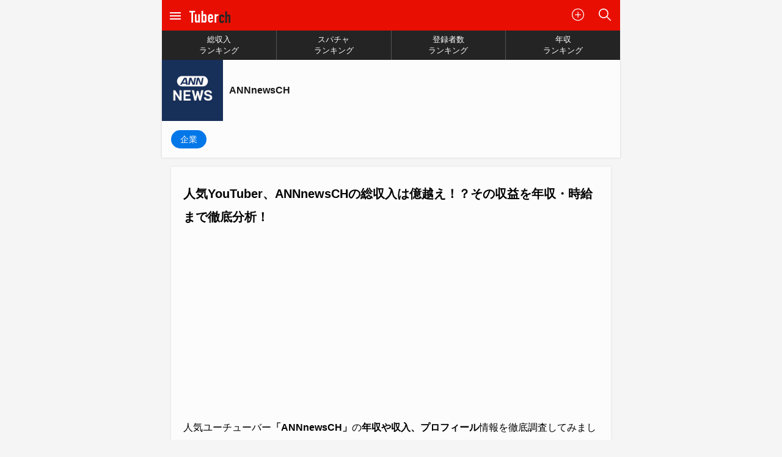

--- FILE ---
content_type: text/html; charset=utf-8
request_url: https://tuber-ch.com/channel/95
body_size: 19057
content:
<!DOCTYPE html>
<html lang="ja">
<head>
  <meta charset="UTF-8">

  <script data-ad-client="ca-pub-3379985137659977" async src="https://pagead2.googlesyndication.com/pagead/js/adsbygoogle.js"></script>
  <script async src="https://pagead2.googlesyndication.com/pagead/js/adsbygoogle.js"></script>

  <!-- Geniee Wrapper Head Tag -->
<script>
  window.gnshbrequest = window.gnshbrequest || {cmd:[]};
  gnshbrequest.cmd.push(function(){
    gnshbrequest.registerPassback("1503849");
    gnshbrequest.registerPassback("1503850");
    
    gnshbrequest.registerPassback("1547948");
    gnshbrequest.registerPassback("1547950");
    
    window.gnshbrequest.forceInternalRequest();
  });
</script>
<script async src="https://cpt.geniee.jp/hb/v1/212681/342/wrapper.min.js"></script>
<!-- /Geniee Wrapper Head Tag -->

  

  <meta name="viewport" content="width=device-width,initial-scale=1,maximum-scale=1,user-scalable=0">
  <meta http-equiv="X-UA-Compatible" content="ie=edge">

  <meta name="twitter:card" content="summary_large_image">
  <meta name="twitter:site" content="@tuber_ch" />

  <link rel="apple-touch-icon" sizes="57x57" href="//i.tuber-ch.com/img/icon/apple-icon-57x57.png">
<link rel="apple-touch-icon" sizes="60x60" href="//i.tuber-ch.com/img/icon/apple-icon-60x60.png">
<link rel="apple-touch-icon" sizes="72x72" href="//i.tuber-ch.com/img/icon/apple-icon-72x72.png">
<link rel="apple-touch-icon" sizes="76x76" href="//i.tuber-ch.com/img/icon/apple-icon-76x76.png">
<link rel="apple-touch-icon" sizes="114x114" href="//i.tuber-ch.com/img/icon/apple-icon-114x114.png">
<link rel="apple-touch-icon" sizes="120x120" href="//i.tuber-ch.com/img/icon/apple-icon-120x120.png">
<link rel="apple-touch-icon" sizes="144x144" href="//i.tuber-ch.com/img/icon/apple-icon-144x144.png">
<link rel="apple-touch-icon" sizes="152x152" href="//i.tuber-ch.com/img/icon/apple-icon-152x152.png">
<link rel="apple-touch-icon" sizes="180x180" href="//i.tuber-ch.com/img/icon/apple-icon-180x180.png">
<link rel="icon" type="image/png" sizes="192x192"  href="//i.tuber-ch.com/img/icon/android-icon-192x192.png">
<link rel="icon" type="image/png" sizes="32x32" href="//i.tuber-ch.com/img/icon/favicon-32x32.png">
<link rel="icon" type="image/png" sizes="96x96" href="//i.tuber-ch.com/img/icon/favicon-96x96.png">
<link rel="icon" type="image/png" sizes="16x16" href="//i.tuber-ch.com/img/icon/favicon-16x16.png">
<meta name="theme-color" content="#ffffff">

  <link rel="stylesheet" href="//w.tuber-ch.com/css/base20230807.css" />

  <!-- Google tag (gtag.js) -->
  <script async src="https://www.googletagmanager.com/gtag/js?id=G-0TVMCBREH1"></script>
  <script>
    window.dataLayer = window.dataLayer || [];
    function gtag(){dataLayer.push(arguments);}
    gtag('js', new Date());
    gtag('config', 'G-0TVMCBREH1');
  </script>

  <style>
  
    .ad {
      margin: 10px auto;
      width: 320px;
    }

    .ad320 {
      width: 320px;
    }

  </style>

  


<title>人気YouTuber、ANNnewsCHの総収入は億越え！？その収益を年収・時給まで徹底分析！</title>
<link rel="canonical" href="https://tuber-ch.com/channel/95">
<meta name="title" content="人気YouTuber、ANNnewsCHの総収入は億越え！？その収益を年収・時給まで徹底分析！" />
<meta property="og:title" content="人気YouTuber、ANNnewsCHの総収入は億越え！？その収益を年収・時給まで徹底分析！" />
<meta name="twitter:title" content="人気YouTuber、ANNnewsCHの総収入は億越え！？その収益を年収・時給まで徹底分析！" />
<meta name="twitter:description" content="ANNnewsCHの年収・総獲得金額がスゴい！ANNnewsCHの総獲得金額である総収入は8億3535万4797円、年収は1億4307万6413円！収入や年収だけでなく、時給や昨日稼いだ日給までも徹底的に分析しました。" />
<meta name="description" content="ANNnewsCHの年収・総獲得金額がスゴい！ANNnewsCHの総獲得金額である総収入は8億3535万4797円、年収は1億4307万6413円！収入や年収だけでなく、時給や昨日稼いだ日給までも徹底的に分析しました。">
<meta property="og:type" content="website" />
<meta property="og:description" content="ANNnewsCHの年収・総獲得金額がスゴい！ANNnewsCHの総獲得金額である総収入は8億3535万4797円、年収は1億4307万6413円！収入や年収だけでなく、時給や昨日稼いだ日給までも徹底的に分析しました。" />
<meta property="og:url" content="https://tuber-ch.com" />
<meta name="twitter:image" content="https://yt3.ggpht.com/Qcph0uKrYMeR4WGK7Rz3SPALBgYekfnABzocMuolebaz1MIyLmrKOcHbM42QMQ-k1CN7VEyrfQ=s800-c-k-c0x00ffffff-no-rj" />
<meta property="og:image" content="https://yt3.ggpht.com/Qcph0uKrYMeR4WGK7Rz3SPALBgYekfnABzocMuolebaz1MIyLmrKOcHbM42QMQ-k1CN7VEyrfQ=s800-c-k-c0x00ffffff-no-rj" />
<meta name="thumbnail" content="https://yt3.ggpht.com/Qcph0uKrYMeR4WGK7Rz3SPALBgYekfnABzocMuolebaz1MIyLmrKOcHbM42QMQ-k1CN7VEyrfQ=s800-c-k-c0x00ffffff-no-rj" />
<link rel="amphtml" href="https://tuber-ch.com/amp/channel/95" />



<style>
  .container-wrapper {
    margin-bottom: 100px;
  }

  body {
    background: #F5F5F5;
  }

  .section-title {
    font-size: 20px;
    font-weight: bold;
    padding-bottom: 10px;
    margin: 50px 15px 0;
    line-height: 38px;
  }

  .section-title::after {
    display: block;
    content: '';
    height: 4px;
    background: #E80F02;
    width: 100px;
    margin-top: 15px;
  }

  .channel {
    width: 100%;
    background: #fcfcfc;
    box-shadow: 0 0 3px 0 rgba(176, 176, 176, 0.50);
  }

  .channel-top {
    display: flex;
    align-items: center;
  }

  .channel-categories {
    padding: 15px;
  }

  .channel-categories a {
    display: inline-block;
    background: #0277E8;
    color: #fcfcfc;
    padding: 3px 15px;
    border-radius: 15px;
    font-size: 14px;
    text-decoration: none;
  }

  .channel-categories a:hover {
    background: #0C5FB0;
  }

  .channel img {
    width: 100px;
  }

  .channel p {
    padding: 0 10px;
  }

  .channel-top a {
    color: #161616;
    text-decoration: none;
    font-weight: bold;
    line-height: 28px;
  }

  .box-container {
    background: #FCFCFC;
    box-shadow: 0 0 3px 0 rgba(204, 204, 204, 0.50);
    margin: 15px;
    padding: 25px 20px;
  }

  .navigation {
    display: flex;
    margin-bottom: 20px;
    border: 2px solid #0277E8;
    border-radius: 3px;
  }

  .navigation * {
    width: 50%;
    text-align: center;
    text-decoration: none;
    color: #0277E8;
    padding: 8px 0;
    cursor: pointer;
    font-weight: bold;
  }

  .navigation .navigation-selected {
    color: #fcfcfc;
    background: #0277E8;
    cursor: auto;
  }

  .navigation a:hover {
    background: #EEF0F2;
  }

  h1 {
    padding-bottom: 20px;
    font-weight: 600;
    font-size: 20px;
    line-height: 38px;
  }

  .main-description {
    padding: 20px 0;
    line-height: 32px;
  }

  .money-title {
    font-weight: bold;
    text-align: center;
    padding-bottom: 10px;
    line-height: 32px;
  }

  .money-image {
    display: block;
    width: 100px;
    margin: 20px auto;
  }

  .money-table {
    margin: 0 auto;
  }

  .money-table th,
  .money-table td,
  .superchat-table th,
  .superchat-table td {
    display: block;
  }

  .money-table-title {
    padding: 10px 0 5px;
    font-size: 18px;
    text-align: left;
    font-weight: 700;
  }

  .money-table-first {
    font-size: 50px;
    padding: 10px 0 15px;
    line-height: 100%;
    color: #E80F02;
    letter-spacing: 0.08em;
    font-weight: bold;
    line-height: 50px;
  }

  .money-table-normal {
    font-size: 30px;
    padding: 5px 0 10px;
    line-height: 100%;
    color: #E80F02;
    letter-spacing: 0.08em;
    font-weight: bold;
    line-height: 30px;
  }

  .money-superchat {
    font-weight: bold;
    margin: 30px 0 15px;
    line-height: 32px;
    text-align: center;
  }

  .money-ranking-title {
    font-weight: bold;
    padding-bottom: 10px;
  }

  .money-ranking-container .money-table-first {
    font-size: 34px;
    line-height: 34px;
    margin-bottom: 20px;
  }

  .money-ranking-order {
    color: #0277E8;
    border-bottom: 3px solid #0277E8;
    display: inline-block;
    padding-bottom: 5px;
    text-decoration: none;
    line-height: 40px;
  }

  .money-ranking-order:hover {
    color: #0C5FB0;
    border-bottom: 3px solid #0C5FB0;
  }

  .money-ranking-description {
    margin: 10px 0;
    line-height: 32px;
  }

  .money-ranking-top3 {
    margin: 0 auto;
  }

  .money-ranking-top3-title {
    font-weight: bold;
    font-size: 18px;
    margin: 30px 0 20px;
    text-align: center;
    background: #ffb700;
    color: white;
    padding: 10px 0;
    border-radius: 3px;
  }

  .money-ranking-rank a {
    text-decoration: none;
    color: #161616;
    display: flex;
    padding: 5px 0;
  }

  .money-ranking-rank a:hover {
    opacity: 0.8;
  }

  .money-ranking-rank-order {
    margin-right: 5px;
  }

  .money-ranking-rank-info {
    font-weight: bold;
  }

  .money-ranking-rank-name {
    white-space: nowrap;
    overflow: hidden;
    text-overflow: ellipsis;
  }

  .money-ranking-rank-money {
    color: #E80F02;
  }

  .money-ranking-top3 .read-more {
    margin-top: 30px;
  }

  .read-more {
    display: block;
    text-decoration: none;
    text-align: center;
    width: 240px;
    height: 50px;
    line-height: 50px;
    display: block;
    margin: 30px auto 20px;
    border: none;
    color: white;
    background: #0277E8;
    border-radius: 4px;
    cursor: pointer;
    border-bottom: 3px solid #033B71;
  }

  .read-more:hover {
    background: #0C5FB0;
  }

  .metrics-table,
  .metrics-rank-table {
    text-align: left;
  }

  .metrics-table {
    padding-bottom: 30px;
  }

  .metrics-table th,
  .metrics-rank-table th,
  .metrics-table tr,
  .metrics-rank-table tr {
    display: block;
  }

  .metrics-table th,
  .metrics-rank-table th {
    font-weight: bold;
    padding-bottom: 15px;
  }

  .metrics-table td {
    font-size: 34px;
    color: #E80F02;
    padding-bottom: 25px;
  }

  .metrics-rank-table {
    display: block;
    width: 100%;
    margin: 20px 0 20px;
  }

  .metrics-rank-table tbody {
    display: flex;
    text-align: center;
    width: 100%;
  }

  .metrics-rank-table tr {
    width: 50%;
  }

  .metrics-rank-table td {
    display: block;
  }

  .metrics-rank-table a {
    text-align: center;
    font-size: 34px;
    color: #0277E8;
    padding: 10px 0;
    display: inline-block;
    font-weight: bold;
  }

  .metrics-description {
    line-height: 32px;
    padding: 20px 0 0;
  }

  .ranking-container ol {
    padding-top: 20px;
  }

  .ranking-container li {
    list-style: none;
  }

  .description-container *,
  .news-container {
    font-size: 14px;
    line-height: 28px;
    word-break: break-all;
  }

  .search-description {
    padding-top: 20px;
    text-align: center;
    line-height: 32px;
  }

  .history-description,
  .quiz-container p {
    line-height: 32px;
  }

  @media screen and (max-width: 550px) {

    .money-table-first,
    .money-ranking-container .money-table-first {
      font-size: 30px;
      padding-bottom: 0;
      letter-spacing: 0.04em;
      line-height: 40px;
    }

    .money-superchat {
      text-align: left;
    }

    .search-description {
      text-align: left;
    }
  }

  .money-table-caution {
    font-size: 12px;
    color: #888;
    height: 12px;
    line-height: 15px;
    margin-bottom: 10px;
    margin-top: 10px;
    text-align: center;
  }

  .more {
    display: flex;
    margin: 20px 15px;
  }

  .more a {
    background: #FFFFFF;
    box-shadow: 0 1px 2px 0 rgba(149, 149, 149, 0.50);
    border-radius: 3px;
    font-size: 14px;
    text-decoration: none;
    color: #161616;
    margin-left: auto;
    padding: 8px 12px;
    display: flex;
    font-weight: bold;
  }

  .more a:hover {
    background: #f5f5f5;
  }


  .channel-news a {
    color: #0277E8;
    text-decoration: none;
  }

  .news {
    display: block;
    padding-bottom: 7px;
    margin-bottom: 7px;
    border-bottom: 1px solid #ddd;
    padding: 0 10px;
  }

  .message-empty {
    background: #f5f5f5;
    height: 80px;
    line-height: 80px;
    text-align: center;
    margin-bottom: 20px;
  }

  .message {
    font-size: 15px;
    border-bottom: 1px solid #ccc;
    margin-bottom: 12px;
    padding-bottom: 12px;
  }

  .message-name {
    margin-bottom: 5px;
    color: #333;
  }

  .message-session-id {
    color: #555;
    font-size: 12px;
  }

  .message-reply {
    color: #0277E8;
    cursor: pointer;
  }

  .persons {
    margin: 0 5px;
  }

  .persons p {
    line-height: 32px;
  }

  .money-description {
    padding: 25px 0 0px;
    line-height: 32px;
  }

  b {
    font-weight: bold;
  }

  .money-description a {
    color: #0277E8;
    text-decoration: none;
  }

  .person-description {
    padding: 5px 0 15px;
    line-height: 32px;
  }

  .person-title {
    margin-top: 20px;
    font-size: 16px;
    font-weight: bold;
    padding: 0 10px 10px;
    position: relative;
  }

  .person-title::after {
    content: "";
    display: block;
    width: 120px;
    height: 2px;
    background-color: #E80F02;
    position: absolute;
    bottom: 0;
    left: 10px;
  }

  .person-image {
    width: 200px;
    height: 200px;
    margin: 15px auto 5px;
  }

  .person-image img {
    width: 100%;
  }

  .person-table {
    padding: 0px;
    border-radius: 3px;
    margin: 20px 10px;
    display: block;
    font-size: 16px;
    border: 1px solid #ccc;
  }

  .person-table tbody {
    width: 100%;
    display: block;
  }

  .person-table th {
    border-right: 1px solid #ccc;
    padding: 10px 10px 10px 0;
    width: 75px;
  }

  .person-table td {
    padding: 10px 0 10px 10px;
    display: table-cell;
    flex: 1;
  }

  .person-table tr {
    margin: 0;
    width: 100%;
    display: flex;
    border-bottom: 1px solid #ccc;
  }

  .person-table tr:last-child {
    border-bottom: none;
  }

  .person-table .person-metrics-title {
    text-align: right;
    font-weight: 600;
  }

  .person-table .person-metrics-value {
    text-align: left;
  }

  .person-each-description {
    padding: 15px 10px 0;
  }

  .history-description {
    line-height: 32px;
    padding-bottom: 20px;
  }

  .poll-title {
    font-weight: bold;
    font-size: 18px;
    padding-top: 20px;
    padding-bottom: 10px;
    position: relative;
    margin-bottom: 20px;
  }

  .poll-title::after {
    content: "";
    display: block;
    width: 80px;
    height: 3px;
    background-color: #E80F02;
    position: absolute;
    bottom: 0;
  }

  .poll-buttons {
    display: grid;
    column-gap: 20px;
    grid-template-columns: 1fr 1fr;
    padding-top: 10px;
  }

  .poll-button {
    text-align: center;
    border-radius: 4px;
    height: 48px;
    line-height: 48px;
    color: white;
    font-weight: bold;
    font-size: 18px;
    cursor: pointer;
    text-decoration: none;
  }

  .poll-button:hover {
    opacity: 0.8;
  }

  .poll-button-like {
    background: #F26664;
    border-bottom: 3px solid #AB2A28;
  }

  .poll-button-dislike {
    background: #6B84DF;
    border-bottom: 3px solid #2E4289;
  }

  .poll-button-not-selected {
    border-bottom: none;
    background: #ccc;
    cursor: auto;
  }

  .poll-button-selected {
    border-bottom: none;
    cursor: auto;
  }

  .poll-next-time {
    padding-top: 10px;
    text-align: center;
    color: #F26664;
    font-weight: bold;
  }

  .poll-result {
    margin-top: 20px;
    background: #FFF0F0;
    border-radius: 4px;
    padding: 15px;
  }

  .poll-result-title {
    font-weight: bold;
    padding-bottom: 10px;
  }

  .poll-result-gauge {
    display: flex;
    border-radius: 4px;
    overflow: hidden;
  }

  .poll-result-like {
    height: 22px;
    background: #F26664;
  }

  .poll-result-dislike {
    height: 22px;
    background: #6B84DF;
  }

  .poll-result-text {
    display: flex;
    width: 100%;
    margin-top: 5px;
  }

  .poll-result-text-like {
    margin-right: auto;
    color: #F26664;
    font-weight: bold;
  }

  .poll-result-text-dislike {
    color: #6B84DF;
    font-weight: bold;
    text-align: right;
  }

  #evaluationChart {
    max-width: 400px;
    margin: 0 auto;
  }

  .evaluation-button {
    display: block;
    text-decoration: none;
    text-align: center;
    width: 240px;
    height: 50px;
    line-height: 50px;
    display: block;
    margin: 30px auto 0;
    border: none;
    color: white;
    background: #0277E8;
    border-radius: 4px;
    cursor: pointer;
    border-bottom: 3px solid #033B71;
  }

  .evaluation-button:hover {
    opacity: 0.8;
  }

  .evaluation-count {
    color: #0277E8;
    font-weight: bold;
  }

  .evaluation-done-title {
    font-weight: bold;
  }

  .evaluation-done-description {
    font-size: 14px;
    font-style: italic;
  }

  .message-rating {
    display: flex;
    margin-left: auto;
    flex-direction: row;
  }

  .message-button-container-like {
    margin-left: auto;
  }

  .message-button-container-dislike {
    margin-left: 10px;
  }

  .message-rating-button {
    color: white;
    width: 36px;
    height: 36px;
    line-height: 36px;
    text-align: center;
    border-radius: 3px;
    font-size: 30px;
    font-weight: bold;
    display: flex;
    justify-content: center;
    align-items: center;
  }

  .message-rating-like {
    background: #F26664;
  }

  .message-rating-dislike {
    background: #989898;
  }

  .message-rating-like-text {
    color: #F26664;
    font-size: 14px;
    line-height: 18px;
    font-weight: bold;
    text-align: center;
  }

  .message-rating-dislike-text {
    color: #989898;
    font-size: 14px;
    line-height: 18px;
    font-weight: bold;
    text-align: center;
  }



  strong {
    background: linear-gradient(transparent 60%, #f3ff6b 0%);
  }

    .rank-item {
    border-bottom: 2px solid #eee;
    padding-bottom: 10px;
    background: #fcfcfc;
  }

  .rank-item a {
    text-decoration: none;
    color: #161616;
  }
  
  .rank-item a:hover {
    opacity: 0.7;
  }

  .rank-item-top {
    display: flex;
    padding-bottom: 10px;
    align-items: center;
  }

  .rank-item-order {
    background-color: #FF9E00;
    color: white;
    width: 50px;
    height: 50px;
    display: flex;
    justify-content: center;
    align-items: center;
    font-weight: bold;
    font-size: 26px;
    margin-right: 5px;
  }

  .rank-item-order-first {
    background: #E80253;
  }

  .rank-item-order-second {
    background: #067DB4;
  }

  .rank-item-order-third {
    background: #0EB701;
  }

  .rank-item-order-three-digits {
    font-size: 18px;
  }

  .rank-item-order-three-digits .rank-item-order-unit {
    height: 20px;
  }

  .rank-item-order-unit {
    font-size: 12px;
    display: block;
    height: 16px;
    margin-left: 3px;
  }
  
  .rank-item-name {
    font-weight: bold;
    line-height: 22px;
  }

  .rank-item-bottom {
    display: flex;
  }

  .rank-item-bottom img {
    display: block;
    width: 100px;
    height: 100px;
    margin-right: 10px;
  }

  .rank-item-main-title {
    font-weight: bold;
    font-size: 15px;
    margin-bottom: 5px;
  }

  .rank-item-main-value {
    color: #0277E8;
    font-weight: bold;
    font-size: 26px;
    margin-bottom: 10px;
  }

  .rank-item-sub-title {
    font-size: 13px;
    line-height: 18px;
  }

  .rank-item-sub-value {
    color: #0277E8;
    font-size: 13px;
    line-height: 18px;
  }
</style>

<script type="application/ld+json">
{
"@context": "http://schema.org",
"@type": "Article",
"headline": "人気YouTuber、ANNnewsCHの総収入は億越え！？その収益を年収・時給まで徹底分析！",
"datePublished": "2020-03-24 09:12:50.512035",
"dateModified": "2026-01-31 00:00:00",
"image": ["https://yt3.ggpht.com/Qcph0uKrYMeR4WGK7Rz3SPALBgYekfnABzocMuolebaz1MIyLmrKOcHbM42QMQ-k1CN7VEyrfQ=s800-c-k-c0x00ffffff-no-rj"],
"author": {
  "@type": "Person",
  "name": "TuberCH編集部"
},
"publisher": {
  "@type": "Organization",
  "name": "TuberCH",
  "logo": {
    "@type": "ImageObject",
    "url": "https://tuber-ch.com/static/img/logo.png",
    "height": 1024,
    "width": 1024
  }
}
}
</script>


</head>

<body>

  

  <!-- Geniee Wrapper Body Tag 1503849 -->
  <div data-cptid="1503849">
  <script>
    gnshbrequest.cmd.push(function() {
      gnshbrequest.applyPassback("1503849", "[data-cptid='1503849']");
    });
  </script>
  </div>
  <!-- /Geniee Wrapper Body Tag 1503849 -->



  

    <header id="header" class="content-wrapper">

      <a href="javascript:void(0);" id="open-menu" class="open-menu">
          <svg xmlns="http://www.w3.org/2000/svg" width="24" height="24" viewBox="0 0 24 24"><path d="M0 0h24v24H0z" fill="none"/><path d="M3 18h18v-2H3v2zm0-5h18v-2H3v2zm0-7v2h18V6H3z"/></svg>
      </a>

      <h4><a href="/"><svg width="100px" height="50px" viewBox="0 0 100 50" version="1.1" xmlns="http://www.w3.org/2000/svg" xmlns:xlink="http://www.w3.org/1999/xlink">
    <title>TuberCH</title>
    <g id="logo" stroke="none" stroke-width="1" fill="none" fill-rule="evenodd">
        <g id="YouTuberch" transform="translate(1.000000, 11.000000)" fill-rule="nonzero">
            <path d="M9.01433333,27.412 L9.01433333,3.696 L13.5573333,3.696 L13.5573333,0 L0.544333327,0 L0.544333327,3.696 L5.08733333,3.696 L5.08733333,27.412 L9.01433333,27.412 Z M17.356,27.643 C18.2543333,27.643 18.99225,27.4440833 19.56975,27.04625 C20.14725,26.6484167 20.6413333,26.1415 21.052,25.5255 L21.052,25.5255 L21.129,25.5255 L21.129,27.412 L25.056,27.412 L25.056,7.8925 L21.129,7.8925 L21.129,21.021 C21.129,21.8936667 20.9878333,22.561 20.7055,23.023 C20.4231667,23.485 19.9098333,23.716 19.1655,23.716 C18.5495,23.716 18.0746667,23.5106667 17.741,23.1 C17.4073333,22.6893333 17.2405,22.1246667 17.2405,21.406 L17.2405,21.406 L17.2405,7.8925 L13.3135,7.8925 L13.3135,22.869 C13.3135,23.7416667 13.429,24.4795833 13.66,25.08275 C13.891,25.6859167 14.199,26.18 14.584,26.565 C14.969,26.95 15.4053333,27.2259167 15.893,27.39275 C16.3806667,27.5595833 16.8683333,27.643 17.356,27.643 Z M36.3695,27.643 C37.9865,27.643 39.1286667,27.027 39.796,25.795 C40.027,25.3586667 40.1938333,24.8196667 40.2965,24.178 C40.3991667,23.5363333 40.4505,22.6765 40.4505,21.5985 L40.4505,21.5985 L40.4505,14.168 C40.4505,12.7563333 40.412,11.7168333 40.335,11.0495 C40.258,10.3821667 40.0911667,9.84316667 39.8345,9.4325 C39.5008333,8.91916667 39.0709167,8.49566667 38.54475,8.162 C38.0185833,7.82833333 37.2806667,7.6615 36.331,7.6615 C35.561,7.6615 34.8744167,7.83475 34.27125,8.18125 C33.6680833,8.52775 33.1483333,9.02183333 32.712,9.6635 L32.712,9.6635 L32.635,9.6635 L32.635,0 L28.708,0 L28.708,27.412 L32.635,27.412 L32.635,25.641 C33.1226667,26.2056667 33.6231667,26.6805 34.1365,27.0655 C34.6498333,27.4505 35.3941667,27.643 36.3695,27.643 Z M34.5985,23.716 C34.0081667,23.716 33.5333333,23.4914167 33.174,23.04225 C32.8146667,22.5930833 32.635,22.0091667 32.635,21.2905 L32.635,21.2905 L32.635,13.706 C32.635,13.09 32.8210833,12.5830833 33.19325,12.18525 C33.5654167,11.7874167 34.0338333,11.5885 34.5985,11.5885 C35.3428333,11.5885 35.84975,11.8195 36.11925,12.2815 C36.38875,12.7435 36.5235,13.2825 36.5235,13.8985 L36.5235,13.8985 L36.5235,21.0595 C36.5235,21.8551667 36.3695,22.4968333 36.0615,22.9845 C35.7535,23.4721667 35.2658333,23.716 34.5985,23.716 Z M49.8316667,27.643 C50.73,27.643 51.5385,27.489 52.2571667,27.181 C52.9758333,26.873 53.5918333,26.4495 54.1051667,25.9105 C55.1575,24.8581667 55.6836667,23.4721667 55.6836667,21.7525 L55.6836667,21.7525 L51.7566667,21.7525 C51.7053333,22.1888333 51.55775,22.6251667 51.3139167,23.0615 C51.0700833,23.4978333 50.576,23.716 49.8316667,23.716 C49.2413333,23.716 48.7729167,23.5491667 48.4264167,23.2155 C48.0799167,22.8818333 47.9066667,22.407 47.9066667,21.791 L47.9066667,21.791 L47.9066667,19.1345 L55.6836667,19.1345 L55.6836667,13.7445 C55.6836667,11.9991667 55.1703333,10.549 54.1436667,9.394 C53.6303333,8.855 53.0079167,8.4315 52.2764167,8.1235 C51.5449167,7.8155 50.73,7.6615 49.8316667,7.6615 C48.5996667,7.6615 47.55375,7.91816667 46.6939167,8.4315 C45.8340833,8.94483333 45.1731667,9.625 44.7111667,10.472 C44.4288333,10.9853333 44.2363333,11.5756667 44.1336667,12.243 C44.031,12.9103333 43.9796667,13.6418333 43.9796667,14.4375 L43.9796667,14.4375 L43.9796667,20.867 C43.9796667,21.6626667 44.031,22.3941667 44.1336667,23.0615 C44.2363333,23.7288333 44.4288333,24.3191667 44.7111667,24.8325 C45.1731667,25.6795 45.8340833,26.3596667 46.6939167,26.873 C47.55375,27.3863333 48.5996667,27.643 49.8316667,27.643 Z M51.7566667,16.0545 L47.9066667,16.0545 L47.9066667,13.8215 C47.9066667,13.0771667 48.0799167,12.5189167 48.4264167,12.14675 C48.7729167,11.7745833 49.2413333,11.5885 49.8316667,11.5885 C50.422,11.5885 50.8904167,11.7745833 51.2369167,12.14675 C51.5834167,12.5189167 51.7566667,13.0771667 51.7566667,13.8215 L51.7566667,13.8215 L51.7566667,16.0545 Z M63.1398333,27.412 L63.1398333,15.8235 C63.1398333,15.0278333 63.2681667,14.3605 63.5248333,13.8215 C63.7815,13.2825 64.1151667,12.8461667 64.5258333,12.5125 C64.9108333,12.1788333 65.34075,11.9414167 65.8155833,11.80025 C66.2904167,11.6590833 66.7331667,11.5885 67.1438333,11.5885 C67.5545,11.5885 67.9523333,11.6655 68.3373333,11.8195 L68.3373333,11.8195 L68.3373333,7.6615 C67.208,7.6615 66.2583333,7.86683333 65.4883333,8.2775 C64.7183333,8.68816667 63.9355,9.25283333 63.1398333,9.9715 L63.1398333,9.9715 L63.1398333,7.8925 L59.2128333,7.8925 L59.2128333,27.412 L63.1398333,27.412 Z" id="YouTuber" fill="#FFFFFF"></path>
            <path d="M76.1785,28.643 C77.0768333,28.643 77.8853333,28.489 78.604,28.181 C79.3226666,27.873 79.9386666,27.4495 80.452,26.9105 C81.5043333,25.8581667 82.0305,24.4721667 82.0305,22.7525 L82.0305,22.7525 L78.1035,22.7525 C78.0521666,23.1888333 77.9045833,23.6251667 77.66075,24.0615 C77.4169166,24.4978333 76.9228333,24.716 76.1785,24.716 C75.5881666,24.716 75.11975,24.5491667 74.77325,24.2155 C74.42675,23.8818333 74.2535,23.407 74.2535,22.791 L74.2535,22.791 L74.2535,14.8215 C74.2535,14.0771667 74.42675,13.5189167 74.77325,13.14675 C75.11975,12.7745833 75.5881666,12.5885 76.1785,12.5885 C76.7688333,12.5885 77.23725,12.7745833 77.58375,13.14675 C77.93025,13.5189167 78.1035,14.1028333 78.1035,14.8985 L78.1035,14.8985 L82.0305,14.8985 C82.0305,13.0505 81.5171666,11.549 80.4905,10.394 C79.9771666,9.855 79.35475,9.4315 78.62325,9.1235 C77.89175,8.8155 77.0768333,8.6615 76.1785,8.6615 C74.9465,8.6615 73.9005833,8.91816667 73.04075,9.4315 C72.1809166,9.94483333 71.52,10.625 71.058,11.472 C70.7756666,11.9853333 70.5831666,12.5756667 70.4805,13.243 C70.3778333,13.9103333 70.3265,14.6418333 70.3265,15.4375 L70.3265,15.4375 L70.3265,21.867 C70.3265,22.6626667 70.3778333,23.3941667 70.4805,24.0615 C70.5831666,24.7288333 70.7756666,25.3191667 71.058,25.8325 C71.52,26.6795 72.1809166,27.3596667 73.04075,27.873 C73.9005833,28.3863333 74.9465,28.643 76.1785,28.643 Z M88.4471666,28.412 L88.4471666,15.2835 C88.4471666,14.4108333 88.5883333,13.7435 88.8706666,13.2815 C89.153,12.8195 89.6663333,12.5885 90.4106666,12.5885 C91.0266666,12.5885 91.5015,12.7938333 91.8351666,13.2045 C92.1688333,13.6151667 92.3356666,14.1798333 92.3356666,14.8985 L92.3356666,14.8985 L92.3356666,28.412 L96.2626666,28.412 L96.2626666,13.4355 C96.2626666,12.5628333 96.1471666,11.8249167 95.9161666,11.22175 C95.6851666,10.6185833 95.3771666,10.1245 94.9921666,9.7395 C94.6071666,9.3545 94.1708333,9.07858333 93.6831666,8.91175 C93.1955,8.74491667 92.7078333,8.6615 92.2201666,8.6615 C91.3218333,8.6615 90.5839166,8.86041667 90.0064166,9.25825 C89.4289166,9.65608333 88.9348333,10.163 88.5241666,10.779 L88.5241666,10.779 L88.4471666,10.779 L88.4471666,1 L84.5201666,1 L84.5201666,28.412 L88.4471666,28.412 Z" id="ch" fill="#242424"></path>
        </g>
    </g>
</svg></a></h4>

      <div class="header-center">
        
        
      </div>

      <div class="header-right">
          <a href="/channel/add" class="search">
            <svg viewBox="0 0 512 512" xmlns="http://www.w3.org/2000/svg"><path d="m256 512c-141.164062 0-256-114.835938-256-256s114.835938-256 256-256 256 114.835938 256 256-114.835938 256-256 256zm0-480c-123.519531 0-224 100.480469-224 224s100.480469 224 224 224 224-100.480469 224-224-100.480469-224-224-224zm0 0"/><path d="m368 272h-224c-8.832031 0-16-7.167969-16-16s7.167969-16 16-16h224c8.832031 0 16 7.167969 16 16s-7.167969 16-16 16zm0 0"/><path d="m256 384c-8.832031 0-16-7.167969-16-16v-224c0-8.832031 7.167969-16 16-16s16 7.167969 16 16v224c0 8.832031-7.167969 16-16 16zm0 0"/></svg>
          </a>
          <a href="/search" class="search">
            <svg version="1.1" xmlns="http://www.w3.org/2000/svg" xmlns:xlink="http://www.w3.org/1999/xlink" x="0px" y="0px"
	 viewBox="0 0 512.005 512.005" style="enable-background:new 0 0 512.005 512.005;" xml:space="preserve">
<g>
	<g>
		<path d="M505.749,475.587l-145.6-145.6c28.203-34.837,45.184-79.104,45.184-127.317c0-111.744-90.923-202.667-202.667-202.667
			S0,90.925,0,202.669s90.923,202.667,202.667,202.667c48.213,0,92.48-16.981,127.317-45.184l145.6,145.6
			c4.16,4.16,9.621,6.251,15.083,6.251s10.923-2.091,15.083-6.251C514.091,497.411,514.091,483.928,505.749,475.587z
			 M202.667,362.669c-88.235,0-160-71.765-160-160s71.765-160,160-160s160,71.765,160,160S290.901,362.669,202.667,362.669z"/>
	</g>
</g><g></g><g></g><g></g><g></g><g></g><g></g><g></g><g></g><g></g><g></g><g></g><g></g><g></g><g></g><g></g></svg>
          </a>
      </div>
    </header>
    <div class="clearfix"></div>

  

  <div class="container-wrapper main-container">

  
    <div class="pc-fixed-banner-left">
      <div class="pc-fixed-banner-inner">
        <!-- Geniee Wrapper Body Tag 1547950 -->
        <div data-cptid="1547950" style="display: block;">
          <script>
            window.gnshbrequest.cmd.push(function() {
              window.gnshbrequest.applyPassback("1547950", "[data-cptid='1547950']");
            });
          </script>
        </div>
        <!-- /Geniee Wrapper Body Tag 1547950 -->
      </div>
    </div>
  

    <div class="main-center">
      <div class="sorting content-wrapper">
        <ul>
          <li class="sorting-item ">
            <a href="/total">総収入<br>ランキング</a>
          </li>
          <li class="sorting-item ">
            <a href="/superchat">スパチャ<br>ランキング</a>
          </li>
          <li class="sorting-item ">
            <a href="/subscriber">登録者数<br>ランキング</a>
          </li>
          <li class="sorting-item ">
            <a href="/annual">年収<br>ランキング</a>
          </li>
        </ul>
      </div>
    
      <div class="container content-wrapper">
        





<div class="channel">
  <div class="channel-top">
    <img src="https://yt3.ggpht.com/Qcph0uKrYMeR4WGK7Rz3SPALBgYekfnABzocMuolebaz1MIyLmrKOcHbM42QMQ-k1CN7VEyrfQ=s240-c-k-c0x00ffffff-no-rj" alt="ANNnewsCH" width="100" height="100" />
    <p><a href="https://www.youtube.com/channel/UCGCZAYq5Xxojl_tSXcVJhiQ" target="_blank">ANNnewsCH</a></p>
  </div>
  
  <div class="channel-categories">
    
    <a href="/total/category/official">企業</a>
    
  </div>
  
</div>

<section class="box-container">

  <h1>人気YouTuber、ANNnewsCHの総収入は億越え！？その収益を年収・時給まで徹底分析！</h1>

  

  

  <div class="ad">
    <!-- tuberch - top -->
    <ins class="adsbygoogle" style="display:block" data-ad-client="ca-pub-3379985137659977" data-ad-slot="2944814968"
      data-ad-format="auto" data-full-width-responsive="true"></ins>
    <script>
      (adsbygoogle = window.adsbygoogle || []).push({});
    </script>
  </div>

  

  <p class="main-description">人気ユーチューバー<b>「ANNnewsCH」</b>の<b>年収や収入、プロフィール</b>情報を徹底調査してみました！</p>

  <div class="share-page">
    <div class="social">
      <a class="social-twitter" href="" target="_blank">
        <svg version="1.1" xmlns="http://www.w3.org/2000/svg" xmlns:xlink="http://www.w3.org/1999/xlink" x="0px" y="0px"
          viewBox="0 0 410.155 410.155" style="enable-background:new 0 0 410.155 410.155;" xml:space="preserve">
          <path style="fill:white;"
            d="M403.632,74.18c-9.113,4.041-18.573,7.229-28.28,9.537c10.696-10.164,18.738-22.877,23.275-37.067 	l0,0c1.295-4.051-3.105-7.554-6.763-5.385l0,0c-13.504,8.01-28.05,14.019-43.235,17.862c-0.881,0.223-1.79,0.336-2.702,0.336 	c-2.766,0-5.455-1.027-7.57-2.891c-16.156-14.239-36.935-22.081-58.508-22.081c-9.335,0-18.76,1.455-28.014,4.325 	c-28.672,8.893-50.795,32.544-57.736,61.724c-2.604,10.945-3.309,21.9-2.097,32.56c0.139,1.225-0.44,2.08-0.797,2.481 	c-0.627,0.703-1.516,1.106-2.439,1.106c-0.103,0-0.209-0.005-0.314-0.015c-62.762-5.831-119.358-36.068-159.363-85.14l0,0 	c-2.04-2.503-5.952-2.196-7.578,0.593l0,0C13.677,65.565,9.537,80.937,9.537,96.579c0,23.972,9.631,46.563,26.36,63.032 	c-7.035-1.668-13.844-4.295-20.169-7.808l0,0c-3.06-1.7-6.825,0.485-6.868,3.985l0,0c-0.438,35.612,20.412,67.3,51.646,81.569 	c-0.629,0.015-1.258,0.022-1.888,0.022c-4.951,0-9.964-0.478-14.898-1.421l0,0c-3.446-0.658-6.341,2.611-5.271,5.952l0,0 	c10.138,31.651,37.39,54.981,70.002,60.278c-27.066,18.169-58.585,27.753-91.39,27.753l-10.227-0.006 	c-3.151,0-5.816,2.054-6.619,5.106c-0.791,3.006,0.666,6.177,3.353,7.74c36.966,21.513,79.131,32.883,121.955,32.883 	c37.485,0,72.549-7.439,104.219-22.109c29.033-13.449,54.689-32.674,76.255-57.141c20.09-22.792,35.8-49.103,46.692-78.201 	c10.383-27.737,15.871-57.333,15.871-85.589v-1.346c-0.001-4.537,2.051-8.806,5.631-11.712c13.585-11.03,25.415-24.014,35.16-38.591 	l0,0C411.924,77.126,407.866,72.302,403.632,74.18L403.632,74.18z">
          </path>
          <g> </g>
          <g> </g>
          <g> </g>
          <g> </g>
          <g> </g>
          <g> </g>
          <g> </g>
          <g> </g>
          <g> </g>
          <g> </g>
          <g> </g>
          <g> </g>
          <g> </g>
          <g> </g>
          <g> </g>
        </svg>
      </a>
      <a class="social-facebook" href="" target="_blank">
        <svg version="1.1" xmlns="http://www.w3.org/2000/svg" xmlns:xlink="http://www.w3.org/1999/xlink" x="0px" y="0px"
          width="60.734px" height="60.733px" viewBox="0 0 60.734 60.733"
          style="enable-background:new 0 0 60.734 60.733;" xml:space="preserve">
          <g>
            <path style="fill:white;"
              d="M57.378,0.001H3.352C1.502,0.001,0,1.5,0,3.353v54.026c0,1.853,1.502,3.354,3.352,3.354h29.086V37.214h-7.914v-9.167h7.914 		v-6.76c0-7.843,4.789-12.116,11.787-12.116c3.355,0,6.232,0.251,7.071,0.36v8.198l-4.854,0.002c-3.805,0-4.539,1.809-4.539,4.462 		v5.851h9.078l-1.187,9.166h-7.892v23.52h15.475c1.852,0,3.355-1.503,3.355-3.351V3.351C60.731,1.5,59.23,0.001,57.378,0.001z">
            </path>
          </g>
          <g> </g>
          <g> </g>
          <g> </g>
          <g> </g>
          <g> </g>
          <g> </g>
          <g> </g>
          <g> </g>
          <g> </g>
          <g> </g>
          <g> </g>
          <g> </g>
          <g> </g>
          <g> </g>
          <g> </g>
        </svg>
      </a>
      <a class="social-line" href="" target="_blank">
        <svg aria-hidden="true" data-prefix="fab" data-icon="line" class="svg-inline--fa fa-line fa-w-14" role="img"
          xmlns="http://www.w3.org/2000/svg" viewBox="0 0 448 512">
          <path fill="white"
            d="M272.1 204.2v71.1c0 1.8-1.4 3.2-3.2 3.2h-11.4c-1.1 0-2.1-.6-2.6-1.3l-32.6-44v42.2c0 1.8-1.4 3.2-3.2 3.2h-11.4c-1.8 0-3.2-1.4-3.2-3.2v-71.1c0-1.8 1.4-3.2 3.2-3.2H219c1 0 2.1.5 2.6 1.4l32.6 44v-42.2c0-1.8 1.4-3.2 3.2-3.2h11.4c1.8-.1 3.3 1.4 3.3 3.1zm-82-3.2h-11.4c-1.8 0-3.2 1.4-3.2 3.2v71.1c0 1.8 1.4 3.2 3.2 3.2h11.4c1.8 0 3.2-1.4 3.2-3.2v-71.1c0-1.7-1.4-3.2-3.2-3.2zm-27.5 59.6h-31.1v-56.4c0-1.8-1.4-3.2-3.2-3.2h-11.4c-1.8 0-3.2 1.4-3.2 3.2v71.1c0 .9.3 1.6.9 2.2.6.5 1.3.9 2.2.9h45.7c1.8 0 3.2-1.4 3.2-3.2v-11.4c0-1.7-1.4-3.2-3.1-3.2zM332.1 201h-45.7c-1.7 0-3.2 1.4-3.2 3.2v71.1c0 1.7 1.4 3.2 3.2 3.2h45.7c1.8 0 3.2-1.4 3.2-3.2v-11.4c0-1.8-1.4-3.2-3.2-3.2H301v-12h31.1c1.8 0 3.2-1.4 3.2-3.2V234c0-1.8-1.4-3.2-3.2-3.2H301v-12h31.1c1.8 0 3.2-1.4 3.2-3.2v-11.4c-.1-1.7-1.5-3.2-3.2-3.2zM448 113.7V399c-.1 44.8-36.8 81.1-81.7 81H81c-44.8-.1-81.1-36.9-81-81.7V113c.1-44.8 36.9-81.1 81.7-81H367c44.8.1 81.1 36.8 81 81.7zm-61.6 122.6c0-73-73.2-132.4-163.1-132.4-89.9 0-163.1 59.4-163.1 132.4 0 65.4 58 120.2 136.4 130.6 19.1 4.1 16.9 11.1 12.6 36.8-.7 4.1-3.3 16.1 14.1 8.8 17.4-7.3 93.9-55.3 128.2-94.7 23.6-26 34.9-52.3 34.9-81.5z">
          </path>
        </svg>
      </a>
    </div>
  </div>

</section>

<section>

  <div class="box-container money-container">

    <h2 class="money-title">ANNnewsCH の年収・収入を徹底分析</h2>

    <img class="money-image" src="https://yt3.ggpht.com/Qcph0uKrYMeR4WGK7Rz3SPALBgYekfnABzocMuolebaz1MIyLmrKOcHbM42QMQ-k1CN7VEyrfQ=s240-c-k-c0x00ffffff-no-rj" alt="ANNnewsCH" width="100" height="100" />

    <table class="money-table">
      <tbody>
        <tr>
          <th>
            <h3 class="money-table-title">総収入 / 総獲得金額</h3>
          </th>
          <td>
            <p class="money-table-first">8億3535万4797円</p>
          </td>
        </tr>

        
        <tr>
          <th>
            <h3 class="money-table-title">推定年収</h3>
          </th>
          <td>
            <p class="money-table-normal">1億4307万6413円</p>
          </td>
        </tr>
        

        
        <tr>
          <th>
            <h3 class="money-table-title">昨日の収益</h3>
          </th>
          <td>
            <p class="money-table-normal">48万3091円</p>
          </td>
        </tr>
        

        
        <tr>
          <th>
            <h3 class="money-table-title">推定時給</h3>
          </th>
          <td>
            <p class="money-table-normal">2万128円</p>
          </td>
        </tr>
        
      </tbody>
    </table>

    <p class="money-description">
      ANNnewsCHのYouTubeチャンネルの購読者数、動画再生回数から独自に調査した結果、ANNnewsCHがこれまでに獲得した<b><strong>総収益は8億3535万4797円</strong></b>、<b><strong>年収は1億4307万6413円</strong></b>と分析することができました。
    </p>

    

    <p class="money-table-caution">金額は全て独自集計値です</p>

    <div class="poll" id="pl">
      <p class="poll-title">人気投票🗳️</p>
      <p>あなたはANNnewsCHが好き？</p>

      
      <div class="poll-buttons">
        <a class="poll-button poll-button-like" href="/channel/95?poll=like#pl"
          onclick="this.style.pointerEvents = 'none'">スキ</a>
        <a class="poll-button poll-button-dislike" href="/channel/95?poll=dislike#pl"
          onclick="this.style.pointerEvents = 'none'">フツウ</a>
      </div>
      

      

      
      <div class="poll-result">
        <p class="poll-result-title">みんなの好きメーター</p>

        <div class="poll-result-gauge">
          <span class="poll-result-like" style="width: 54%;"></span>
          <span class="poll-result-dislike" style="width: 46%;"></span>
        </div>

        <div class="poll-result-text">
          <p class="poll-result-text-like">スキ 54% (158)</p>
          <p class="poll-result-text-dislike">フツウ 46% (133)</p>
        </div>
      </div>
      

    </div>

    <div class="evaluation" id="ev">
      <p class="poll-title">みんなの評判📢</p>
      <p>ANNnewsCHに対するみんなの評判です。
      </p>

      <canvas id="evaluationChart" width="400" height="400" style="evaluation-chart"></canvas>

      
      <a class="evaluation-button" href="/evaluate/95">あなたの評価を追加する</a>
      

    </div>

  </div>

</section>

<section>

  <h2 class="section-title">みんなのコメント</h2>

  <div class="box-container message-container">

    <div class="messages" id="messages">
      
      
      <div class="message">
        <p class="message-name">4 <span class="bold">Junya.じゅんや</span> <span
            class="italic message-session-id">KLjhVWj3</span> <a class="message-reply"
            href="/message/95?reply=4">返信</a></p>
        <p>バーカバーカ！ANNnewsCHのバーカ！お前ニュースばっか放送してるとたまには放送事故も起こすぞー！ﾜﾊﾊﾊﾊﾊﾊﾊﾊﾊﾊﾊﾊﾊw</p>
        <div class="message-rating">
          <div class="message-button-container message-button-container-like">
            <p class="message-rating-like-text" >+<span id="messageRating_like_text_3398">0</span></p>
            <p class="message-rating-button message-rating-like" id="messageRating_like_3398"
              onclick="rateMessage(3398, 'like', 0)">
              <svg width="18px" height="18px" viewBox="0 0 18 18" version="1.1" xmlns="http://www.w3.org/2000/svg"
                xmlns:xlink="http://www.w3.org/1999/xlink">
                <g id="Page-1" stroke="none" stroke-width="1" fill="none" fill-rule="evenodd" stroke-linecap="round">
                  <g id="splash" transform="translate(-117, -3381)" stroke="#FFFFFF" stroke-width="4">
                    <line x1="119" y1="3390.5" x2="133" y2="3390.5" id="Line-4"></line>
                    <line x1="119" y1="3390" x2="133" y2="3390" id="Line-4"
                      transform="translate(126, 3390) rotate(90) translate(-126, -3390)"></line>
                  </g>
                </g>
              </svg>
            </p>
          </div>
          <div class="message-button-container message-button-container-dislike">
            <p class="message-rating-dislike-text" >-<span id="messageRating_dislike_text_3398">17</span></p>
            <p class="message-rating-button message-rating-dislike" id="messageRating_dislike_3398"
              onclick="rateMessage(3398, 'dislike', 17)">
              <svg width="18px" height="4px" viewBox="0 0 18 4" version="1.1" xmlns="http://www.w3.org/2000/svg"
                xmlns:xlink="http://www.w3.org/1999/xlink">
                <g id="Page-1" stroke="none" stroke-width="1" fill="none" fill-rule="evenodd" stroke-linecap="round">
                  <g id="splash" transform="translate(-88, -3388)" stroke="#FFFFFF" stroke-width="4">
                    <line x1="90" y1="3390" x2="104" y2="3390" id="Line-4"></line>
                  </g>
                </g>
              </svg>
            </p>
          </div>
        </div>
      </div>
      
      <div class="message">
        <p class="message-name">3 <span class="bold">強マ</span> <span
            class="italic message-session-id">QurBdCPP</span> <a class="message-reply"
            href="/message/95?reply=3">返信</a></p>
        <p>もうちょっと明るいニュースを見させていただけませんか？</p>
        <div class="message-rating">
          <div class="message-button-container message-button-container-like">
            <p class="message-rating-like-text" >+<span id="messageRating_like_text_3397">0</span></p>
            <p class="message-rating-button message-rating-like" id="messageRating_like_3397"
              onclick="rateMessage(3397, 'like', 0)">
              <svg width="18px" height="18px" viewBox="0 0 18 18" version="1.1" xmlns="http://www.w3.org/2000/svg"
                xmlns:xlink="http://www.w3.org/1999/xlink">
                <g id="Page-1" stroke="none" stroke-width="1" fill="none" fill-rule="evenodd" stroke-linecap="round">
                  <g id="splash" transform="translate(-117, -3381)" stroke="#FFFFFF" stroke-width="4">
                    <line x1="119" y1="3390.5" x2="133" y2="3390.5" id="Line-4"></line>
                    <line x1="119" y1="3390" x2="133" y2="3390" id="Line-4"
                      transform="translate(126, 3390) rotate(90) translate(-126, -3390)"></line>
                  </g>
                </g>
              </svg>
            </p>
          </div>
          <div class="message-button-container message-button-container-dislike">
            <p class="message-rating-dislike-text" >-<span id="messageRating_dislike_text_3397">1</span></p>
            <p class="message-rating-button message-rating-dislike" id="messageRating_dislike_3397"
              onclick="rateMessage(3397, 'dislike', 1)">
              <svg width="18px" height="4px" viewBox="0 0 18 4" version="1.1" xmlns="http://www.w3.org/2000/svg"
                xmlns:xlink="http://www.w3.org/1999/xlink">
                <g id="Page-1" stroke="none" stroke-width="1" fill="none" fill-rule="evenodd" stroke-linecap="round">
                  <g id="splash" transform="translate(-88, -3388)" stroke="#FFFFFF" stroke-width="4">
                    <line x1="90" y1="3390" x2="104" y2="3390" id="Line-4"></line>
                  </g>
                </g>
              </svg>
            </p>
          </div>
        </div>
      </div>
      
      <div class="message">
        <p class="message-name">2 <span class="bold">野口さん</span> <span
            class="italic message-session-id">SDIDiXiO</span> <a class="message-reply"
            href="/message/95?reply=2">返信</a></p>
        <p>気象っていう面でウェザーニュースより確実で外れてもありのままを伝えるところが好きですね<br/>
これからも大雨や台風ニュースをよろしくお願いします。</p>
        <div class="message-rating">
          <div class="message-button-container message-button-container-like">
            <p class="message-rating-like-text" >+<span id="messageRating_like_text_2315">0</span></p>
            <p class="message-rating-button message-rating-like" id="messageRating_like_2315"
              onclick="rateMessage(2315, 'like', 0)">
              <svg width="18px" height="18px" viewBox="0 0 18 18" version="1.1" xmlns="http://www.w3.org/2000/svg"
                xmlns:xlink="http://www.w3.org/1999/xlink">
                <g id="Page-1" stroke="none" stroke-width="1" fill="none" fill-rule="evenodd" stroke-linecap="round">
                  <g id="splash" transform="translate(-117, -3381)" stroke="#FFFFFF" stroke-width="4">
                    <line x1="119" y1="3390.5" x2="133" y2="3390.5" id="Line-4"></line>
                    <line x1="119" y1="3390" x2="133" y2="3390" id="Line-4"
                      transform="translate(126, 3390) rotate(90) translate(-126, -3390)"></line>
                  </g>
                </g>
              </svg>
            </p>
          </div>
          <div class="message-button-container message-button-container-dislike">
            <p class="message-rating-dislike-text" >-<span id="messageRating_dislike_text_2315">1</span></p>
            <p class="message-rating-button message-rating-dislike" id="messageRating_dislike_2315"
              onclick="rateMessage(2315, 'dislike', 1)">
              <svg width="18px" height="4px" viewBox="0 0 18 4" version="1.1" xmlns="http://www.w3.org/2000/svg"
                xmlns:xlink="http://www.w3.org/1999/xlink">
                <g id="Page-1" stroke="none" stroke-width="1" fill="none" fill-rule="evenodd" stroke-linecap="round">
                  <g id="splash" transform="translate(-88, -3388)" stroke="#FFFFFF" stroke-width="4">
                    <line x1="90" y1="3390" x2="104" y2="3390" id="Line-4"></line>
                  </g>
                </g>
              </svg>
            </p>
          </div>
        </div>
      </div>
      
      <div class="message">
        <p class="message-name">1 <span class="bold">eqql(ir*3</span> <span
            class="italic message-session-id">vzdI5aTi</span> <a class="message-reply"
            href="/message/95?reply=1">返信</a></p>
        <p>ウクライナ情勢伝えてくれてありがとう</p>
        <div class="message-rating">
          <div class="message-button-container message-button-container-like">
            <p class="message-rating-like-text" >+<span id="messageRating_like_text_1700">3</span></p>
            <p class="message-rating-button message-rating-like" id="messageRating_like_1700"
              onclick="rateMessage(1700, 'like', 3)">
              <svg width="18px" height="18px" viewBox="0 0 18 18" version="1.1" xmlns="http://www.w3.org/2000/svg"
                xmlns:xlink="http://www.w3.org/1999/xlink">
                <g id="Page-1" stroke="none" stroke-width="1" fill="none" fill-rule="evenodd" stroke-linecap="round">
                  <g id="splash" transform="translate(-117, -3381)" stroke="#FFFFFF" stroke-width="4">
                    <line x1="119" y1="3390.5" x2="133" y2="3390.5" id="Line-4"></line>
                    <line x1="119" y1="3390" x2="133" y2="3390" id="Line-4"
                      transform="translate(126, 3390) rotate(90) translate(-126, -3390)"></line>
                  </g>
                </g>
              </svg>
            </p>
          </div>
          <div class="message-button-container message-button-container-dislike">
            <p class="message-rating-dislike-text" >-<span id="messageRating_dislike_text_1700">1</span></p>
            <p class="message-rating-button message-rating-dislike" id="messageRating_dislike_1700"
              onclick="rateMessage(1700, 'dislike', 1)">
              <svg width="18px" height="4px" viewBox="0 0 18 4" version="1.1" xmlns="http://www.w3.org/2000/svg"
                xmlns:xlink="http://www.w3.org/1999/xlink">
                <g id="Page-1" stroke="none" stroke-width="1" fill="none" fill-rule="evenodd" stroke-linecap="round">
                  <g id="splash" transform="translate(-88, -3388)" stroke="#FFFFFF" stroke-width="4">
                    <line x1="90" y1="3390" x2="104" y2="3390" id="Line-4"></line>
                  </g>
                </g>
              </svg>
            </p>
          </div>
        </div>
      </div>
      
      
    </div>

    <div class="messages">
      
      <a class="evaluation-button" href="/message/95">コメントを投稿</a>
    </div>

  </div>

</section>

<div class="ad ad320">
  <!-- tuberch - middle320x100 -->
  <ins class="adsbygoogle" style="display:inline-block;width:320px;height:100px"
    data-ad-client="ca-pub-3379985137659977" data-ad-slot="3018882870"></ins>
  <script>
    (adsbygoogle = window.adsbygoogle || []).push({});
  </script>
</div>

<section>

  <h2 class="section-title">総獲得金額ランク</h2>

  <div class="box-container money-ranking-container">

    

    <p class="money-ranking-title">総獲得金額</p>
    <p class="money-table-first">8億3535万4797円</p>

    <p class="money-ranking-title">総獲得金額ランキング</p>
    <a class="money-table-first money-ranking-order"
      href="/total?page=2">37位</a>


    <p class="money-ranking-description">ANNnewsCHの総獲得金額は日本人のユーチューバーの中で、<strong><b>37位</b></strong> を記録しています。</p>

    

    <article class="money-ranking-top3">
      <h3 class="money-ranking-top3-title">⭐️ランキングトップ３⭐️</h3>

      <ul>
        
        <li class="money-ranking-rank">
          <a href="/channel/14399">
            <div class="money-ranking-rank-order">
              <div
                class="rank-item-order rank-item-order-first">
                1<span class="rank-item-order-unit">位</span></div>
            </div>
            <div class="money-ranking-rank-info">
              <p class="money-ranking-rank-name">ISSEI / いっせい</p>
              <p class="money-ranking-rank-money">92億1906万6473円</p>
            </div>
          </a>
        </li>
        
        <li class="money-ranking-rank">
          <a href="/channel/13523">
            <div class="money-ranking-rank-order">
              <div
                class="rank-item-order rank-item-order-second">
                2<span class="rank-item-order-unit">位</span></div>
            </div>
            <div class="money-ranking-rank-info">
              <p class="money-ranking-rank-name">Sagawa /さがわ</p>
              <p class="money-ranking-rank-money">48億4309万6278円</p>
            </div>
          </a>
        </li>
        
        <li class="money-ranking-rank">
          <a href="/channel/14316">
            <div class="money-ranking-rank-order">
              <div
                class="rank-item-order rank-item-order-third">
                3<span class="rank-item-order-unit">位</span></div>
            </div>
            <div class="money-ranking-rank-info">
              <p class="money-ranking-rank-name">Saito</p>
              <p class="money-ranking-rank-money">47億6084万7561円</p>
            </div>
          </a>
        </li>
        
      </ul>

      <a class="read-more" href="/total">ランキングの続きを見る</a>
    </article>

    <p class="search-description"><b>好きなユーチューバーの年収を今すぐ検索</b>👇</p>

    <div class="search-container content-wrapper">
      <form action="/search" method="GET" target="_top">
        <input type="text" name="query" maxlength='20' value="" placeholder="キーワードを入力（ヒカキン）">
        <button>
          <svg xmlns="http://www.w3.org/2000/svg" width="20" height="20" viewBox="0 0 20 20">
            <path
              d="M15.5 14h-.79l-.28-.27C15.41 12.59 16 11.11 16 9.5 16 5.91 13.09 3 9.5 3S3 5.91 3 9.5 5.91 16 9.5 16c1.61 0 3.09-.59 4.23-1.57l.27.28v.79l5 4.99L20.49 19l-4.99-5zm-6 0C7.01 14 5 11.99 5 9.5S7.01 5 9.5 5 14 7.01 14 9.5 11.99 14 9.5 14z" />
            <path d="M0 0h24v24H0z" fill="none" />
          </svg>
        </button>
      </form>
    </div>
  </div>

</section>




<div class="ad ad320">
  <!-- tuberch - middle320x100 -->
  <ins class="adsbygoogle" style="display:inline-block;width:320px;height:100px"
    data-ad-client="ca-pub-3379985137659977" data-ad-slot="3018882870"></ins>
  <script>
    (adsbygoogle = window.adsbygoogle || []).push({});
  </script>
</div>




<section>

  <h2 class="section-title">過去30日間の収益</h2>

  <div class="box-container history-container">

    <p class="history-description">ANNnewsCHは直近1ヶ月で<strong><b>521万円</b></strong>、1日あたり平均で<strong><b>17万3666円</b></strong>稼いでいます。</p>

    <canvas id="moneyChart" width="400" height="200"></canvas>

  </div>

</section>




<section>

  <h2 class="section-title">登録者数・再生回数</h2>

  <div class="box-container metrics-container">

    <table class="metrics-table">
      <tbody>
        <tr>
          <th>
            <p>購読者数</p>
          </th>
          <td>
            <p>4,890,000</p>
          </td>
        </tr>
        <tr>
          <th>
            <p>総再生回数</p>
          </th>
          <td>
            <p>5,547,420,769</p>
          </td>
        </tr>
      </tbody>
    </table>

    <table class="metrics-rank-table">
      <tbody>
        <tr>
          <th>
            <p>購読者ランク</p>
          </th>
          <td>
            <a class="money-ranking-order" href="/subscriber?page=4">68位</a>
          </td>
        </tr>
        <tr>
          <th>
            <p>再生回数ランク</p>
          </th>
          <td>
            <a class="money-ranking-order" href="/view?page=3">41位</a>
          </td>
        </tr>
      </tbody>
    </table>

    <p class="metrics-description">ANNnewsCHのチャンネル登録者数は<strong><b>4,890,000人</b></strong>、これまでの総再生回数は<strong><b>5,547,420,769回</b></strong>で日本のユーチューバーでは登録者数ランキング<strong><b>68位</b></strong>、再生回数ランキングは<strong><b>41位</b></strong>でした。</p>

  </div>

</section>





<section>

  <h2 class="section-title">クイズで遊んでみる</h2>

  <div class="box-container quiz-container">

    <p>ANNnewsCHのファンなら全問正解必須！？ANNnewsCHのクイズを作ってみたので、<b>ファンの人は是非挑戦してみて</b>ください！</p>

    <a class="read-more" href="/channel/quiz/95">クイズに挑戦する</a>

  </div>

</section>

<section class="ranking-container">

  <h2 class="section-title">総収入ランキングトップ5</h2>

  <ol>
    
    <li class="rank-item">

    <a href="/channel/14399">
      <div class="rank-item-top">
        <div class="rank-item-order rank-item-order-first" >1<span class="rank-item-order-unit">位</span></div>
        <p class="rank-item-name">ISSEI / いっせい</p>
      </div>
  
      <div class="rank-item-bottom">
        
        
        <img class="lazy" src="//i.tuber-ch.com/img/default_avator.jpg" data-original="https://yt3.ggpht.com/WQJfAcYaEL-sQ7LcF86SHG-T4u9zjiSScvdFxh73GCFJKleVcTakwZaqMhsGdZ64gfccQ2gn4Q=s240-c-k-c0x00ffffff-no-rj" alt="ISSEI / いっせい" width="100" />
        

        <div>
          <p class="rank-item-main-title">
            昨日稼いだ推定金額
          </p>
          <p class="rank-item-main-value">
            343万2444円</p>
          <p class="rank-item-sub-title">累計収入金額</p>
          <p class="rank-item-sub-value">92億1906万6473
            円</p>
        </div>
  
      </div>
    </a>

    
  </li>
    
    <li class="rank-item">

    <a href="/channel/13523">
      <div class="rank-item-top">
        <div class="rank-item-order rank-item-order-second" >2<span class="rank-item-order-unit">位</span></div>
        <p class="rank-item-name">Sagawa /さがわ</p>
      </div>
  
      <div class="rank-item-bottom">
        
        
        <img class="lazy" src="//i.tuber-ch.com/img/default_avator.jpg" data-original="https://yt3.ggpht.com/QlwomwC80pW7jmuvyPzj6qVY1Z8cLKDgph0GKAvjbOSGCmRf6NqJBNuVMbWAFeGfsNssMAn3f0E=s240-c-k-c0x00ffffff-no-rj" alt="Sagawa /さがわ" width="100" />
        

        <div>
          <p class="rank-item-main-title">
            昨日稼いだ推定金額
          </p>
          <p class="rank-item-main-value">
            40万1523円</p>
          <p class="rank-item-sub-title">累計収入金額</p>
          <p class="rank-item-sub-value">48億4309万6278
            円</p>
        </div>
  
      </div>
    </a>

    
  </li>
    
    <li class="rank-item">

    <a href="/channel/14316">
      <div class="rank-item-top">
        <div class="rank-item-order rank-item-order-third" >3<span class="rank-item-order-unit">位</span></div>
        <p class="rank-item-name">Saito</p>
      </div>
  
      <div class="rank-item-bottom">
        
        
        <img class="lazy" src="//i.tuber-ch.com/img/default_avator.jpg" data-original="https://yt3.ggpht.com/OZtaBEvhS4ANeRmDlBAOsEjM-vmG0NzjrBPap8h6zkKA308C9slAkBAuf2O9KItc0EqQzj0_=s240-c-k-c0x00ffffff-no-rj" alt="Saito" width="100" />
        

        <div>
          <p class="rank-item-main-title">
            昨日稼いだ推定金額
          </p>
          <p class="rank-item-main-value">
            327万7122円</p>
          <p class="rank-item-sub-title">累計収入金額</p>
          <p class="rank-item-sub-value">47億6084万7561
            円</p>
        </div>
  
      </div>
    </a>

    
  </li>
    
    <li class="rank-item">

    <a href="/channel/20972">
      <div class="rank-item-top">
        <div class="rank-item-order " >4<span class="rank-item-order-unit">位</span></div>
        <p class="rank-item-name">HAYATAKU はやたく</p>
      </div>
  
      <div class="rank-item-bottom">
        
        
        <img class="lazy" src="//i.tuber-ch.com/img/default_avator.jpg" data-original="https://yt3.ggpht.com/ZOGr5f7lRGjtrcPjRBPeCR6nvAoLRFdMuIjuYhkRwVZ4dChOW6qMSeCgoaW0kWJ4a5A0U6L3dA=s240-c-k-c0x00ffffff-no-rj" alt="HAYATAKU はやたく" width="100" />
        

        <div>
          <p class="rank-item-main-title">
            昨日稼いだ推定金額
          </p>
          <p class="rank-item-main-value">
            31万5208円</p>
          <p class="rank-item-sub-title">累計収入金額</p>
          <p class="rank-item-sub-value">41億7053万8947
            円</p>
        </div>
  
      </div>
    </a>

    
  </li>
    
    <li class="rank-item">

    <a href="/channel/9309">
      <div class="rank-item-top">
        <div class="rank-item-order " >5<span class="rank-item-order-unit">位</span></div>
        <p class="rank-item-name">Junya.じゅんや</p>
      </div>
  
      <div class="rank-item-bottom">
        
        
        <img class="lazy" src="//i.tuber-ch.com/img/default_avator.jpg" data-original="https://yt3.ggpht.com/ytc/AIdro_mFt9iiVlgxD1gBW74I1o6H8xFtOg5AwqPj2_1JKHJ4UJg=s240-c-k-c0x00ffffff-no-rj" alt="Junya.じゅんや" width="100" />
        

        <div>
          <p class="rank-item-main-title">
            昨日稼いだ推定金額
          </p>
          <p class="rank-item-main-value">
            26万4360円</p>
          <p class="rank-item-sub-title">累計収入金額</p>
          <p class="rank-item-sub-value">37億6734万7503
            円</p>
        </div>
  
      </div>
    </a>

    
  </li>
    
  </ol>


  <div class="more">
    <a href="/total">
      総収入ランキングの続きを見る
      <svg xmlns="http://www.w3.org/2000/svg" width="24" height="24" viewBox="0 0 24 24" fill="none" stroke="currentColor" stroke-width="2" stroke-linecap="round" stroke-linejoin="round" class="feather feather-chevron-right"><polyline points="9 18 15 12 9 6"></polyline></svg>
    </a>
  </div>
</section>


<section class="ranking-container">

  <h2 class="section-title">同じジャンルのランキングトップ5</h2>

  <ol>
    
    <li class="rank-item">

    <a href="/channel/1216">
      <div class="rank-item-top">
        <div class="rank-item-order rank-item-order-first" >1<span class="rank-item-order-unit">位</span></div>
        <p class="rank-item-name">サントリー公式チャンネル （SUNTORY）</p>
      </div>
  
      <div class="rank-item-bottom">
        
        
        <img class="lazy" src="//i.tuber-ch.com/img/default_avator.jpg" data-original="https://yt3.ggpht.com/ytc/AIdro_nIwtCwb9AALH4lFU9eSm0aE61Xpz-UoA9M2PX3aRyxZ8w=s240-c-k-c0x00ffffff-no-rj" alt="サントリー公式チャンネル （SUNTORY）" width="100" />
        

        <div>
          <p class="rank-item-main-title">
            昨日稼いだ推定金額
          </p>
          <p class="rank-item-main-value">
            195万2336円</p>
          <p class="rank-item-sub-title">累計収入金額</p>
          <p class="rank-item-sub-value">8606万9578
            円</p>
        </div>
  
      </div>
    </a>

    
  </li>
    
    <li class="rank-item">

    <a href="/channel/598">
      <div class="rank-item-top">
        <div class="rank-item-order rank-item-order-second" >2<span class="rank-item-order-unit">位</span></div>
        <p class="rank-item-name">ポケモン公式YouTubeチャンネル</p>
      </div>
  
      <div class="rank-item-bottom">
        
        
        <img class="lazy" src="//i.tuber-ch.com/img/default_avator.jpg" data-original="https://yt3.ggpht.com/ytc/AIdro_m9ABcPQ86JxLBK4TxtZ10C-k4nPEtQFVlxZtaOQEKuSPM=s240-c-k-c0x00ffffff-no-rj" alt="ポケモン公式YouTubeチャンネル" width="100" />
        

        <div>
          <p class="rank-item-main-title">
            昨日稼いだ推定金額
          </p>
          <p class="rank-item-main-value">
            77万4890円</p>
          <p class="rank-item-sub-title">累計収入金額</p>
          <p class="rank-item-sub-value">2億8017万9167
            円</p>
        </div>
  
      </div>
    </a>

    
  </li>
    
    <li class="rank-item">

    <a href="/channel/11068">
      <div class="rank-item-top">
        <div class="rank-item-order rank-item-order-third" >3<span class="rank-item-order-unit">位</span></div>
        <p class="rank-item-name">動画、はじめてみました【テレビ朝日公式】</p>
      </div>
  
      <div class="rank-item-bottom">
        
        
        <img class="lazy" src="//i.tuber-ch.com/img/default_avator.jpg" data-original="https://yt3.ggpht.com/ytc/AIdro_nJYADUXciKUn3LcQDDM-dH6d0keTSCBnqF6lHEGrDR4bM=s240-c-k-c0x00ffffff-no-rj" alt="動画、はじめてみました【テレビ朝日公式】" width="100" />
        

        <div>
          <p class="rank-item-main-title">
            昨日稼いだ推定金額
          </p>
          <p class="rank-item-main-value">
            73万1638円</p>
          <p class="rank-item-sub-title">累計収入金額</p>
          <p class="rank-item-sub-value">4億58万9673
            円</p>
        </div>
  
      </div>
    </a>

    
  </li>
    
    <li class="rank-item">

    <a href="/channel/588">
      <div class="rank-item-top">
        <div class="rank-item-order " >4<span class="rank-item-order-unit">位</span></div>
        <p class="rank-item-name">TOHO animation チャンネル</p>
      </div>
  
      <div class="rank-item-bottom">
        
        
        <img class="lazy" src="//i.tuber-ch.com/img/default_avator.jpg" data-original="https://yt3.ggpht.com/eWI91qDASaVas8dGoEkvje7u30u0Wo8buZBhtX9xsMnzGsgzJWiY4WLUzoDXimWFJBbNlc_OXA=s240-c-k-c0x00ffffff-no-rj" alt="TOHO animation チャンネル" width="100" />
        

        <div>
          <p class="rank-item-main-title">
            昨日稼いだ推定金額
          </p>
          <p class="rank-item-main-value">
            61万1735円</p>
          <p class="rank-item-sub-title">累計収入金額</p>
          <p class="rank-item-sub-value">8億9184万276
            円</p>
        </div>
  
      </div>
    </a>

    
  </li>
    
    <li class="rank-item">

    <a href="/channel/894">
      <div class="rank-item-top">
        <div class="rank-item-order " >5<span class="rank-item-order-unit">位</span></div>
        <p class="rank-item-name">TBS公式 YouTuboo</p>
      </div>
  
      <div class="rank-item-bottom">
        
        
        <img class="lazy" src="//i.tuber-ch.com/img/default_avator.jpg" data-original="https://yt3.ggpht.com/ytc/AIdro_k63jFQOntBE-XfPNTXv7qkVVAJzbBtNUp9S3BNWIfnOYU=s240-c-k-c0x00ffffff-no-rj" alt="TBS公式 YouTuboo" width="100" />
        

        <div>
          <p class="rank-item-main-title">
            昨日稼いだ推定金額
          </p>
          <p class="rank-item-main-value">
            61万1068円</p>
          <p class="rank-item-sub-title">累計収入金額</p>
          <p class="rank-item-sub-value">2億5768万3249
            円</p>
        </div>
  
      </div>
    </a>

    
  </li>
    
  </ol>

  <div class="more">
    <a href="/total/category/official">
      ランキングの続きを見る
      <svg xmlns="http://www.w3.org/2000/svg" width="24" height="24" viewBox="0 0 24 24" fill="none" stroke="currentColor" stroke-width="2" stroke-linecap="round" stroke-linejoin="round" class="feather feather-chevron-right"><polyline points="9 18 15 12 9 6"></polyline></svg>
    </a>
  </div>
</section>


<div class="ad ad320">
  <!-- tuberch - middle320x100 -->
  <ins class="adsbygoogle" style="display:inline-block;width:320px;height:100px"
    data-ad-client="ca-pub-3379985137659977" data-ad-slot="3018882870"></ins>
  <script>
    (adsbygoogle = window.adsbygoogle || []).push({});
  </script>
</div>



<section>

  <h2 class="section-title">チャンネル概要</h2>

  <div class="box-container description-container">
    <p>テレビ局ならではの正確なニュース・情報をスピーディーに高画質で!!テレビ朝日系列26局が総力を挙げ取材したニュースはもちろん、天気予報や注目の記者会見、ライブ配信など盛りだくさん！<br/>
Note: The news script automatically converted to audio will be our original news and/or officially licensed news written by professional journalists. The final videos will be appropriately reviewed by professional human news editors before being uploaded.</p>
  </div>

</section>







<section>

  <h2 class="section-title">ニュース</h2>

  <div class="box-container news-container">

    <ul class="channel-news-list">
      
      
      <li class="news">
        <a href="https://news.google.com/rss/articles/CBMiXkFVX3lxTE82YVM1OFJ6LVo4S0FNSWpWWm5HdGdJWWF4dG9QbldMY0lncFp0RGJSa0xGcEpNWmlWdnpPQzY1NTRVLWVQd0R6aXR0aE1jdXNzbEtZTUdWRlhjNk5hVkE?oc=5" target="_blank">“塩素系の異臭した”証言も…給食のカレー食べて児童6人が救急搬送 - ABEMA TIMES</a>
      </li>
      
      <li class="news">
        <a href="https://news.google.com/rss/articles/CBMiXkFVX3lxTFBmQ21jNTBOZi1JczFGUlJidjVLVC13NEszN3JoaXdOS1VKVzFpYzdfUnViY256Vi0tcVJYZDhzRXAyUXVVM0VoR1VsUlFJYy1YNVpfRTVTNExoZ0c1M0E?oc=5" target="_blank">幼稚園に“立てこもり男“逮捕「大麻やったからかな」 - ABEMA TIMES</a>
      </li>
      
      <li class="news">
        <a href="https://news.google.com/rss/articles/CBMiXkFVX3lxTE1sT2p2cGJ3ZVRmZ3ZZYzBiYVpRRURsa0tjODZYNDAzYTN1LUVlaU8xc1VsLTdzVnlIWlVabGxBYThFYnRpemlJdzNSNWQ2aFhyb0pWWklqUEtWVlU5RUE?oc=5" target="_blank">軽自動車“定員オーバー”17歳少女が死亡…乗っていたのは全員10代 - ABEMA TIMES</a>
      </li>
      
      
    </ul>
    
    <a class="read-more" href="/channel/news/95">ニュースをもっと見る</a>
    
  </div>

</section>






      </div>
    </div>

    
    <div class="pc-fixed-banner-right">
      <div class="pc-fixed-banner-inner">
        <!-- Geniee Wrapper Body Tag 1547948 -->
        <div data-cptid="1547948" style="display: block;">
          <script>
            window.gnshbrequest.cmd.push(function () {
              window.gnshbrequest.applyPassback("1547948", "[data-cptid='1547948']");
            });
          </script>
        </div>
        <!-- /Geniee Wrapper Body Tag 1547948 -->
      </div>
    </div>
    

  </div>

  
    <footer class="content-wrapper">
      
      
      <div class="search-container content-wrapper">
        <form action="/search" method="GET">
          <input type="text" name="query" maxlength='20' value="" placeholder="検索">
          <button>
            <svg xmlns="http://www.w3.org/2000/svg" width="20" height="20" viewBox="0 0 20 20"><path d="M15.5 14h-.79l-.28-.27C15.41 12.59 16 11.11 16 9.5 16 5.91 13.09 3 9.5 3S3 5.91 3 9.5 5.91 16 9.5 16c1.61 0 3.09-.59 4.23-1.57l.27.28v.79l5 4.99L20.49 19l-4.99-5zm-6 0C7.01 14 5 11.99 5 9.5S7.01 5 9.5 5 14 7.01 14 9.5 11.99 14 9.5 14z"/><path d="M0 0h24v24H0z" fill="none"/></svg>
          </button>
        </form>
      </div>
      

      <ul>
        <li><a href="/contact">お問い合わせ</a></li>
        <li><a href="/policy/toc">利用規約</a></li>
        <li><a href="/policy/pvy">プライバシーポリシー</a></li>
        <li><a href="https://manga.tuber-ch.com" target="_blank">漫画チャンネル</a></li>
        <li><a href="https://hanryu.tuber-ch.com" target="_blank">韓流ドットコム</a></li>
        <li><a href="https://johnnys-mania.com" target="_blank">ジャニマニ!!</a></li>
      </ul>
      <address>© 2021 Tuberチャンネル</address>
    </footer>
  

  <div class="side-menu" id="side-menu">
    <nav>
      <ul>
        <li class="gray-out">
          <a href="javascript:void(0);" id="side-menu-close" class="side-menu-close">
            <svg xmlns="http://www.w3.org/2000/svg" width="24" height="24" viewBox="0 0 24 24"><path d="M19 6.41L17.59 5 12 10.59 6.41 5 5 6.41 10.59 12 5 17.59 6.41 19 12 13.41 17.59 19 19 17.59 13.41 12z"/><path d="M0 0h24v24H0z" fill="none"/></svg>
          </a>
        </li>
        <li class="one-line"><a href="/channel/add">チャンネル追加</a></li>
        <li class="one-line"><a href="/contact">お問い合わせ</a></li>
        
        <li class="one-line"><a href="/policy/toc">利用規約</a></li>
        <li class="one-line"><a href="/policy/pvy">プライバシーポリシー</a></li>
        <li class="one-line"><a href="https://manga.tuber-ch.com" target="_blank">漫画チャンネル</a></li>
        <li class="one-line"><a href="https://hanryu.tuber-ch.com" target="_blank">韓流ドットコム</a></li>
        <li class="one-line"><a href="https://johnnys-mania.com" target="_blank">ジャニマニ</a></li>
        <li class="side-menu-footer"><p>© 2021 Tuberチャンネル</p></li>
      </ul>
    </nav>

  </div>

  <script src="https://code.jquery.com/jquery-3.3.1.min.js" integrity="sha256-FgpCb/KJQlLNfOu91ta32o/NMZxltwRo8QtmkMRdAu8=" crossorigin="anonymous"></script>
  <script src="https://cdnjs.cloudflare.com/ajax/libs/jquery_lazyload/1.9.7/jquery.lazyload.min.js" integrity="sha256-gDUQmMJHiRi7gACNeDZJkwW/b01LKr90K4gjJVu7DY4=" crossorigin="anonymous"></script>

  <script>

      function share(text, url) {
          if (url == null) { url  = location.href }
          $('.social-twitter').attr('href', 'https://twitter.com/intent/tweet?url=' + url + '&text=' + text);
          $('.social-facebook').attr('href', 'http://www.facebook.com/share.php?u=' + url);
          $('.social-line').attr('href', 'http://line.me/R/msg/text/?' + text + url)
      };

      document.getElementById('open-menu').addEventListener('click', function() {
          document.getElementById('side-menu').style.display = 'block';
      });

      document.getElementById('side-menu').addEventListener('click', function() {
          document.getElementById('side-menu').style.display = 'none';
      });

      document.getElementById('side-menu-close').addEventListener('click', function() {
          document.getElementById('side-menu').style.display = 'none';
      });

    </script>

    

<script>

  $(function () {

    $(function ($) {
      $("img.lazy").lazyload();
    });

    var url = "https://tuber-ch.com/channel/95"
    
    var text = "ANNnewsCH%E3%81%AEYouTube%E3%83%81%E3%83%A3%E3%83%B3%E3%83%8D%E3%83%AB%0A%0A%E3%80%90%E6%8E%A8%E5%AE%9A%E5%B9%B4%E5%8F%8E%E3%80%91%0A1%E5%84%844307%E4%B8%876413%E5%86%86%0A%0A%E3%80%90%E6%8E%A8%E5%AE%9A%E7%B7%8F%E7%8D%B2%E5%BE%97%E9%87%91%E9%A1%8D%E3%80%91%0A8%E5%84%843535%E4%B8%874797%E5%86%86%0A%0A%E8%A9%B3%E3%81%97%E3%81%8F%E3%81%AFtuber%E3%83%81%E3%83%A3%E3%83%B3%E3%83%8D%E3%83%AB%E3%81%B8GO%EF%BC%81%0A%23tuber%E3%83%81%E3%83%A3%E3%83%B3%E3%83%8D%E3%83%AB"
    

    $('.social-twitter').attr('href', 'https://twitter.com/intent/tweet?url=' + url + '&text=' + text);
    $('.social-facebook').attr('href', 'http://www.facebook.com/share.php?u=' + url);
    $('.social-line').attr('href', 'http://line.me/R/msg/text/?' + text + url)

  });

</script>


<script src="https://cdn.jsdelivr.net/npm/chart.js@2.9.4/dist/Chart.min.js" defer></script>
<script>

  document.addEventListener('DOMContentLoaded', function () {

    var ctx = document.getElementById('moneyChart').getContext('2d');

    var myChart = new Chart(ctx, {
      type: 'line',
      data: {
        labels: ["12/29", "", "", "", "01/02", "", "", "", "01/07", "", "", "", "01/12", "", "", "", "01/16", "", "", "", "01/21", "", "", "", "01/26", "", "", "", "", "01/31"],
    datasets: [{
      label: '1日の収益',
      data: [-15, -9, 24, 19, -2, 20, 14, 20, 12, 27, 25, 14, 7, 26, 30, 20, 23, 27, 22, 14, -29, 39, 17, 22, 11, 27, 28, 20, 20, 48],
    backgroundColor: 'rgba(255, 99, 132, 0.2)',
    borderColor: 'rgba(255, 99, 132, 1)',
    borderWidth: 1
              }]
          },
    options: {
    scales: {
      yAxes: [{
        ticks: {
          beginAtZero: true,
          min: 0,
          userCallback: function (tick) {
            return tick.toString() + "万";
          }
        },
      }]
    }
  }
      });

  

  var ctxEv = document.getElementById('evaluationChart').getContext('2d');
  var chartEv = new Chart(ctxEv, {
    type: 'radar',
    data: {
      labels: ['ルックス', '好感度', '知性・頭脳', 'トーク力', '面白さ・ユーモア', '企画力', 'カリスマ性', '癒し', '人間性'],
      datasets: [{
        data: [3, 3, 3, 3, 3, 3, 3, 3, 3],
    backgroundColor: 'rgba(2, 119, 232, 0.4)',
    borderColor: 'rgba(2, 119, 232, 1)',
    borderWidth: 2
  }]
          },
  options: {
    plugins: {
      legend: false,
            },
    scale: {
      ticks: {
        beginAtZero: true,
          min: 0,
            max: 5,
              stepSize: 1,
                }
    }
  }
      });

  

  });

  function rateMessage(id, action, count) {
    fetch('/api/message/rate', {
      method: "POST",
      headers: {
        "Content-Type": "application/json"
      },
      body: JSON.stringify({ id: id, action: action })
    })
    var likeDom = document.getElementById('messageRating_like_' + id)
    var dislikeDom = document.getElementById('messageRating_dislike_' + id)

    likeDom.style.opacity = 0.6
    likeDom.style.pointerEvents = 'none';
    dislikeDom.style.opacity = 0.6
    dislikeDom.style.pointerEvents = 'none';

    var numDom = 'messageRating_' + action + '_text_' + id
    document.getElementById(numDom).textContent = count + 1;
  }

</script>





  <script defer src="https://static.cloudflareinsights.com/beacon.min.js/vcd15cbe7772f49c399c6a5babf22c1241717689176015" integrity="sha512-ZpsOmlRQV6y907TI0dKBHq9Md29nnaEIPlkf84rnaERnq6zvWvPUqr2ft8M1aS28oN72PdrCzSjY4U6VaAw1EQ==" data-cf-beacon='{"version":"2024.11.0","token":"ab7d3b5a6fc54c25b254e4ec5733203d","r":1,"server_timing":{"name":{"cfCacheStatus":true,"cfEdge":true,"cfExtPri":true,"cfL4":true,"cfOrigin":true,"cfSpeedBrain":true},"location_startswith":null}}' crossorigin="anonymous"></script>
</body>

</html>

--- FILE ---
content_type: text/html; charset=utf-8
request_url: https://www.google.com/recaptcha/api2/aframe
body_size: 268
content:
<!DOCTYPE HTML><html><head><meta http-equiv="content-type" content="text/html; charset=UTF-8"></head><body><script nonce="KLmcDjfgj1sVizsVSUrLXw">/** Anti-fraud and anti-abuse applications only. See google.com/recaptcha */ try{var clients={'sodar':'https://pagead2.googlesyndication.com/pagead/sodar?'};window.addEventListener("message",function(a){try{if(a.source===window.parent){var b=JSON.parse(a.data);var c=clients[b['id']];if(c){var d=document.createElement('img');d.src=c+b['params']+'&rc='+(localStorage.getItem("rc::a")?sessionStorage.getItem("rc::b"):"");window.document.body.appendChild(d);sessionStorage.setItem("rc::e",parseInt(sessionStorage.getItem("rc::e")||0)+1);localStorage.setItem("rc::h",'1769973454089');}}}catch(b){}});window.parent.postMessage("_grecaptcha_ready", "*");}catch(b){}</script></body></html>